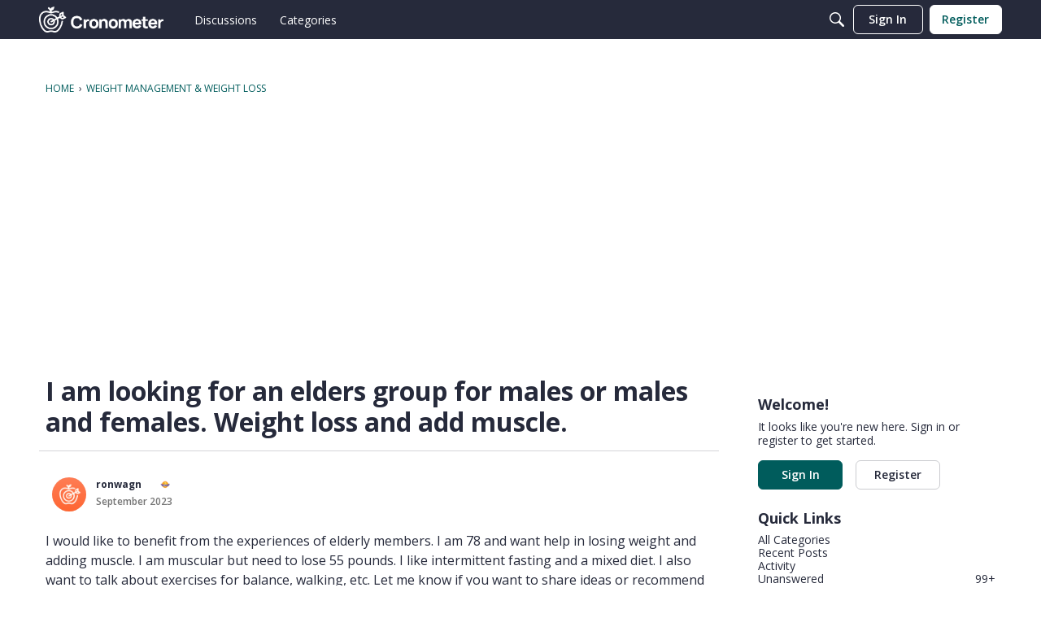

--- FILE ---
content_type: text/html; charset=utf-8
request_url: https://www.google.com/recaptcha/api2/aframe
body_size: 269
content:
<!DOCTYPE HTML><html><head><meta http-equiv="content-type" content="text/html; charset=UTF-8"></head><body><script nonce="Ffz3JAQQmvnlqjgP6IP_Hw">/** Anti-fraud and anti-abuse applications only. See google.com/recaptcha */ try{var clients={'sodar':'https://pagead2.googlesyndication.com/pagead/sodar?'};window.addEventListener("message",function(a){try{if(a.source===window.parent){var b=JSON.parse(a.data);var c=clients[b['id']];if(c){var d=document.createElement('img');d.src=c+b['params']+'&rc='+(localStorage.getItem("rc::a")?sessionStorage.getItem("rc::b"):"");window.document.body.appendChild(d);sessionStorage.setItem("rc::e",parseInt(sessionStorage.getItem("rc::e")||0)+1);localStorage.setItem("rc::h",'1769050212479');}}}catch(b){}});window.parent.postMessage("_grecaptcha_ready", "*");}catch(b){}</script></body></html>